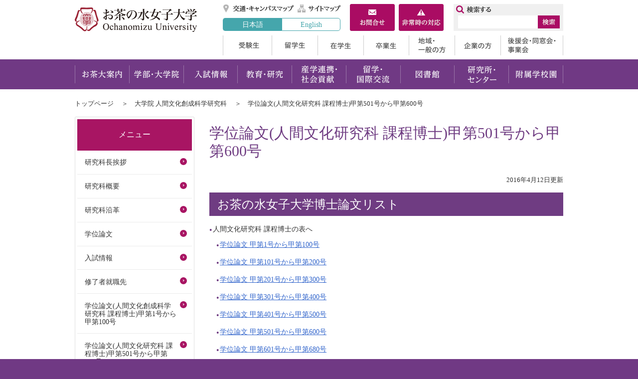

--- FILE ---
content_type: text/html
request_url: https://www.dc.ocha.ac.jp/about/gakui1-6.html
body_size: 52804
content:
<!doctype html>
<html lang="ja">
<head>
<meta http-equiv="X-UA-Compatible" content="IE=edge" />
<meta http-equiv="Content-Type" content="text/html; charset=UTF-8" />
<meta name="viewport" content="width=1100"/>
<title>学位論文(人間文化研究科 課程博士)甲第501号から甲第600号 | お茶の水女子大学</title>
<meta name="Keywords" content="お茶の水女子大学,お茶の水女子大学公式ホームページ," />
<meta name="Description" content="" />
<meta name="Author" content="お茶の水女子大学" />
<meta http-equiv="Content-Script-Type" content="text/javascript" />
<meta http-equiv="Content-Style-Type" content="text/css" />
<link rel="shortcut icon" href="/share/imgs/favicon.ico">

<link rel="stylesheet" type="text/css" href="/share/style/default.css?20220728" media="all"  />
<link rel="stylesheet" type="text/css" href="/share/style/layout.css?20220728" media="all"  />
<link rel="stylesheet" type="text/css" href="/share/style/print.css?20220728" media="print"  />

<script type="text/javascript" src="/share/scripts/jquery.js"></script>
<script type="text/javascript" src="/share/scripts/jquery.easing.1.3.js"></script>
<script type="text/javascript" src="/share/scripts/jquery.cookie.js"></script>
<script type="text/javascript" src="/share/scripts/common.js"></script>
<script type="text/javascript" id="uaswitchjs"></script>
<script type="text/javascript" src="/share/scripts/jquery.bxslider.js"></script>
<script type="text/javascript" src="/share/scripts/jquery.matchheight.js"></script>
<!-- Google tag (gtag.js) -->
<script async src="https://www.googletagmanager.com/gtag/js?id=G-SKH8MRRNC6"></script>
<script>
  window.dataLayer = window.dataLayer || [];
  function gtag(){dataLayer.push(arguments);}
  gtag('js', new Date());
  gtag('config', 'G-SKH8MRRNC6');
</script>
</head>
<body><!-- container -->
<div id="container" class="col2Page"><noscript>
  <p class="for_nojs">JavaScriptが無効なため一部の機能が動作しません。動作させるためにはJavaScriptを有効にしてください。またはブラウザの機能をご利用ください。</p>
  </noscript><!-- header -->
  <div id="header">
    <p id="head_point" class="for_voice"><a href="#speak_main">メインメニューをスキップして本文へ移動</a></p>
    <p id="header_logo"><a href="https://www.ocha.ac.jp/index.html"><img src="/share/imgs/hlogo.png" alt="お茶の水女子大学トップページ" /></a></p>
    <div id="header_content">
      <div id="header_utilities">
        <ul id="header_link">
          <li><a href="http://www.ocha.ac.jp/access/index.html" title="交通・キャンパスマップ">交通・キャンパスマップ</a></li>
          <li><a href="https://www.ocha.ac.jp/sitemap.html" title="サイトマップ">サイトマップ</a></li>
          <li><a href="https://www.ocha.ac.jp/about/contact.html" title="お問合せ">お問合せ</a></li>
          <li><a href="https://www.ocha.ac.jp/help/info_hijouji.html" title="非常時の対応">非常時の対応</a></li>
        </ul>
        <ul id="header_language_alternate">
          <li class="active"><a href="https://www.ocha.ac.jp/index.html">日本語</a></li>
          <li><a href="https://www.ocha.ac.jp/en/index.html">English</a></li>
        </ul>
      </div>
      <ul id="header_boxes">
        <li><a href="https://www.ocha.ac.jp/about/contact.html" title="お問合せ"><img src="/share/imgs/btn_box_contactus.png" alt="お問合せ" /></a></li>
        <li><a href="https://www.ocha.ac.jp/help/info_hijouji.html" title="非常時の対応"><img src="/share/imgs/btn_box_emergency.png" alt="非常時の対応" /></a></li>
      </ul>
      <ul id="header_boxes_sp">
        <li><a href="https://www.ao.ocha.ac.jp/application/howto/index.html" title="入試資料請求"><img src="/share/imgs/btn_box_request_sp.png" alt="入試資料請求" /></a></li>
        <li><a class="pcview" href="#" title="PCレイアウト"><img src="/share/imgs/btn_box_pcview_sp.png" alt="PCレイアウト" /></a></li>
      </ul>
<div id="header_search">
        <form class="search" name="search" method="get" action="https://www.ocha.ac.jp/search.html">
          <input type="text" size="16" class="header_searchbox" id="header_searchbox" name="q"/>
          <input type="image" class="header_searchbtn" id="header_searchbtn" alt="検索" src="/share/imgs/btn_search.png" />
          <input type="hidden" name="cx" value="005179355032878687222:kw2m9uzwncg" /> 
          <input type="hidden" name="cof" value="FORID:10" /> 
          <input type="hidden" name="ie" value="UTF-8" /> 
        </form>
       <script src="http://www.google.com/cse/brand?form=cse-search-box&amp;lang=ja" type="text/javascript"></script>
      </div>
            <ul id="header_target">
        <li><a href="https://www.ocha.ac.jp/ao/index.html">受験生</a></li>
        <li><a href="https://www.ocha.ac.jp/intl/index.html">留学生</a></li>
        <li><a href="https://www.ocha.ac.jp/campuslife/index.html">在学生</a></li>
        <li><a href="https://www.ocha.ac.jp/graduate/index.html">卒業生</a></li>
        <li><a href="https://www.ocha.ac.jp/general/index.html">地域・一般の方</a></li>
        <li><a href="https://www.ocha.ac.jp/company/index.html">企業の方</a></li>
        <li><a href="https://www.ocha.ac.jp/supporter/index.html">後援会・同窓会・事業会</a></li>
      </ul>
    </div>
  </div>   <div id="gNav">
    <p id="gNav_toggleswitch"><a href=""><span id="panel-btn"><span id="panel-btn-icon"></span></span></a></p>
    <ul>
      <li><a href="https://www.ocha.ac.jp/introduction/index.html">お茶大案内</a></li>
      <li><a href="https://www.ocha.ac.jp/education/index.html">学部・大学院</a></li>
      <li><a href="http://www.ao.ocha.ac.jp/index.html" target="_blank">入試情報</a></li>
      <li><a href="https://www.ocha.ac.jp/program/index.html">教育・研究</a></li>
      <li><a href="https://www.ocha.ac.jp/researchs/index.html">産学連携・社会貢献</a></li>
      <li><a href="https://www.ocha.ac.jp/kokusai/index.html">留学・国際交流</a></li>
      <li><a href="https://www.lib.ocha.ac.jp/" target="_blank">図書館</a></li>
      <li><a href="https://www.ocha.ac.jp/attached/index.html">研究所・センター</a></li>
      <li><a href="https://www.ocha.ac.jp/schools/index.html">附属学校園</a></li>
    </ul>
  </div><!-- contents -->
<div id="contents"><ul id="topicpath">
  <li><a href="https://www.ocha.ac.jp/index.html">トップページ</a></li>  <li><a href="/index.html">大学院 人間文化創成科学研究科</a></li>  <li>学位論文(人間文化研究科 課程博士)甲第501号から甲第600号</li></ul>
<p id="speak_main" class="for_voice">ページの本文です。</p>
<!-- contentMain -->
<div id="contentsMain">
<h1>学位論文(人間文化研究科 課程博士)甲第501号から甲第600号</h1>
<p class="date">2016年4月12日更新</p>
<h2>お茶の水女子大学博士論文リスト</h2>

<ul>
  <li>人間文化研究科 課程博士の表へ
    <ul>
      <li><a href="/about/gakui1-1.html">学位論文 甲第1号から甲第100号</a></li>
      <li><a href="/about/gakui1-2.html">学位論文 甲第101号から甲第200号</a></li>
      <li><a href="/about/gakui1-3.html">学位論文 甲第201号から甲第300号</a></li>
      <li><a href="/about/gakui1-4.html">学位論文 甲第301号から甲第400号</a></li>
      <li><a href="/about/gakui1-5.html">学位論文 甲第401号から甲第500号</a></li>
      <li><a href="#501">学位論文 甲第501号から甲第600号</a></li>
      <li><a href="/about/gakui1-7.html">学位論文 甲第601号から甲第680号</a><br />
        &nbsp;</li>
    </ul>
  </li>
  <li>人間文化創成科学研究科 課程博士の表へ
    <ul>
      <li><a href="/about/gakui2-1.html">学位論文 甲第1号から甲第100号</a></li>
      <li><a href="/about/gakui2-2.html">学位論文 甲第101号から甲第169号</a><br />
        &nbsp;</li>
    </ul>
  </li>
  <li>人間文化研究科 論文博士(乙第1～249号)の表へ
    <ul>
      <li><a href="/about/gakui3-1.html">学位論文 乙第1号から乙第100号</a></li>
      <li><a href="/about/gakui3-2.html">学位論文 乙第101号から乙第249号</a><br />
        &nbsp;</li>
    </ul>
  </li>
  <li>人間文化創成科学研究科 論文博士(乙第250号～)の表へ
    <ul>
      <li><a href="/about/gakui4.html">学位論文 乙第250号から360号</a><br />
        &nbsp;</li>
    </ul>
  </li>
  <li><a href="/about/gakui5.html">名誉博士の表へ</a></li>
</ul>

<p style="text-align: right">（補足）お断り<br />
氏名の漢字はウェブの機能の関係から全てを正しく表記出来ません。<br />
明らかに、類似漢字で表記しているものには緑色に着色しております。</p>

<table>
  <caption><a name="501"></a>人間文化研究科 甲第501号から甲第600号</caption>
  <tbody>
    <tr>
      <th style="white-space: nowrap;"></th>
      <th>授与年月日</th>
      <th style="white-space: nowrap;">種類</th>
      <th>氏名</th>
      <th>論文名</th>
      <th style="white-space: nowrap;">専攻</th>
    </tr>
    <tr>
      <td>甲第500号</td>
      <td>2007年（平成19年）3月23日</td>
      <td>博士(理学)</td>
      <td>ウシュル シェレングリ</td>
      <td>ショウジョウバエを用いた精子ミトコンドリア DNAの伝達の解析</td>
      <td>人間環境科学</td>
    </tr>
    <tr>
      <td>甲第501号</td>
      <td>2007年（平成19年）3月23日</td>
      <td>博士(学術)</td>
      <td>曽根 保子<br />
        そね やすこ</td>
      <td>アスコルビン酸の体内動態に関する基礎的研究</td>
      <td>人間環境科学</td>
    </tr>
    <tr>
      <td>甲第502号</td>
      <td>2007年（平成19年）3月23日</td>
      <td>博士(理学)</td>
      <td>竹川 寛子<br />
        たけかわ ひろこ</td>
      <td>主要膵臓消化酵素のトリプシン、リパーゼの糖結合性の発見とその意義</td>
      <td>人間環境科学</td>
    </tr>
    <tr>
      <td>甲第503号</td>
      <td>2007年（平成19年）3月23日</td>
      <td>博士(理学)</td>
      <td>髙野 千尋<br />
        たかの ちひろ</td>
      <td>Time-lapse 画像を利用した循環機能計測デバイス</td>
      <td>人間環境科学</td>
    </tr>
    <tr>
      <td>甲第504号</td>
      <td>2007年（平成19年）3月23日</td>
      <td>博士(理学)</td>
      <td>大月 純子<br />
        おおつき じゅんこ</td>
      <td>ヒトとマウス卵母細胞の減数分裂と受精</td>
      <td>人間環境科学</td>
    </tr>
    <tr>
      <td>甲第505号</td>
      <td>2007年（平成19年）3月23日</td>
      <td>博士(理学)</td>
      <td>中川 直子<br />
        なかがわ なおこ</td>
      <td>コンポスト型トイレを用いた分散型排水処理システムの衛生学的評価及び環境負荷評価</td>
      <td>人間環境科学</td>
    </tr>
    <tr>
      <td>甲第506号</td>
      <td>2007年（平成19年）3月23日</td>
      <td>博士(理学)</td>
      <td>谷 真理子<br />
        たにまりこ</td>
      <td>Sphingosine 1-Phosphate による血管内皮細胞への単球接着作用に関する研究</td>
      <td>人間環境科学</td>
    </tr>
    <tr>
      <td>甲第507号</td>
      <td>2007年（平成19年）3月23日</td>
      <td>博士(理学)</td>
      <td>表 文<br />
        おもて あや</td>
      <td>TeVスケール超対称シーソー模型の現象論的研究</td>
      <td>複合領域科学</td>
    </tr>
    <tr>
      <td>甲第508号</td>
      <td>2007年（平成19年）9月</td>
      <td>博士<br />
        (社会科学)</td>
      <td>西倉 実季<br />
        にしくら みき</td>
      <td>外見をめぐる問題経験の社会学的考察-顔にあざのある女性のライフストーリーから</td>
      <td></td>
    </tr>
    <tr>
      <td>甲第509号</td>
      <td>2007年（平成19年）9月</td>
      <td>博士<br />
        (人文科学)</td>
      <td>文 鍾蓮<br />
        ぶん しょうれん</td>
      <td>断り表現における日中対照研究</td>
      <td></td>
    </tr>
    <tr>
      <td>甲第510号</td>
      <td>2007年（平成19年）9月</td>
      <td>博士<br />
        (人文科学)</td>
      <td>峯 布由紀<br />
        みね ふゆき</td>
      <td>第二言語としての日本語の習得過程における言語処理の発達と言語形式の広がり</td>
      <td></td>
    </tr>
    <tr>
      <td>甲第511号</td>
      <td>2008年（平成20年）3月24日</td>
      <td>博士<br />
        (人文科学)</td>
      <td>山田(太田)啓子<br />
        やまだ けいこ</td>
      <td>メッカ・シャリーフ政権と紅海貿易 －中継港ジッダの興隆とマムルーク朝の対ヒジャーズ政策－</td>
      <td>比較社会文化学</td>
    </tr>
    <tr>
      <td>甲第512号</td>
      <td>2008年（平成20年）3月24日</td>
      <td>博士<br />
        (人文科学)</td>
      <td>朝倉三枝<br />
        あさくら みえ</td>
      <td>ソニア・ドローネーの服飾芸術 －1910-20年代ヨーロッパ前衛芸術とモードの交流</td>
      <td>比較社会文化学</td>
    </tr>
    <tr>
      <td>甲第513号</td>
      <td>2008年（平成20年）3月</td>
      <td>博士(学術)</td>
      <td>嶺崎寛子<br />
        みねさき ひろこ</td>
      <td>現代エジプト社会におけるジェンダーと法秩序 －女性によるファトワーの利用をめぐって－</td>
      <td>比較社会文化学</td>
    </tr>
    <tr>
      <td>甲第514号</td>
      <td>2008年（平成20年）3月24日</td>
      <td>博士<br />
        (人文科学)</td>
      <td>吉田文子<br />
        よしだ ふみこ</td>
      <td>中国古代民歌の表現形式について－歌詞に見られる修辞法や字句構成に着目して－</td>
      <td>比較社会文化学</td>
    </tr>
    <tr>
      <td>甲第515号</td>
      <td>2008年（平成20年）3月24日</td>
      <td>博士<br />
        (人文科学)</td>
      <td>佐藤(赤松)美和子<br />
        さとう みわこ</td>
      <td>戦後台湾における文学場形成と戒厳令解除後の文学</td>
      <td>比較社会文化学</td>
    </tr>
    <tr>
      <td>甲第516号</td>
      <td>2008年（平成20年）3月24日</td>
      <td>博士<br />
        (人文科学)</td>
      <td>永江貴子<br />
        ながえ たかこ</td>
      <td>要求表現における&ldquo;?&rdquo;と&ldquo;?&rdquo;の選択 ～中国大陸と台湾の比較から～</td>
      <td>比較社会文化学</td>
    </tr>
    <tr>
      <td>甲第517号</td>
      <td>2008年（平成20年）3月24日</td>
      <td>博士<br />
        (人文科学)</td>
      <td>山本麻衣子<br />
        やまもと まいこ</td>
      <td>アリストテレス『ニコマコス倫理学』における行為論</td>
      <td>比較社会文化学</td>
    </tr>
    <tr>
      <td>甲第518号</td>
      <td>2008年（平成20年）3月24日</td>
      <td>博士<br />
        (人文科学)</td>
      <td>李 尚珍<br />
        い さんじん</td>
      <td>浅川伯教・巧兄弟の朝鮮理解に関する研究 －植民統治期における兄弟の朝鮮伝統工芸研究を素材として－</td>
      <td>国際日本学</td>
    </tr>
    <tr>
      <td>甲第519号</td>
      <td>2008年（平成20年）3月24日</td>
      <td>博士<br />
        (人文科学)</td>
      <td>藤川玲満<br />
        ふじかわ れまん</td>
      <td>秋里籬島の研究－文学活動および名所図会の形成について－</td>
      <td>国際日本学</td>
    </tr>
    <tr>
      <td>甲第520号</td>
      <td>2008年（平成20年）3月24日</td>
      <td>博士<br />
        (人文科学)</td>
      <td>楊智景<br />
        よう ちけい</td>
      <td>日本領有期の台湾表象考察 －近代日本における植民地表象－</td>
      <td>国際日本学</td>
    </tr>
    <tr>
      <td>甲第521号</td>
      <td>2008年（平成20年）3月24日</td>
      <td>博士<br />
        (人文科学)</td>
      <td>倉田容子<br />
        くらた ようこ</td>
      <td>日本近現代文学における〈老女〉表象 －ジェンダー／エイジング批評の視座から－</td>
      <td>国際日本学</td>
    </tr>
    <tr>
      <td>甲第522号</td>
      <td>2008年（平成20年）3月24日</td>
      <td>博士<br />
        (人文科学)</td>
      <td>岩田夏穂<br />
        いわた なつほ</td>
      <td>接触場面の『自由会話』と『対話的問題提起学習の話し合い活動』における会話参加の様相 -会話参加上の課題解決力を育成する会話活動のデザインに向けて－</td>
      <td>国際日本学</td>
    </tr>
    <tr>
      <td>甲第523号</td>
      <td>2008年（平成20年）3月24日</td>
      <td>博士<br />
        (人文科学)</td>
      <td>田崎敦子<br />
        たさき あつこ</td>
      <td>接触場面における日本語－英語間のコードスイッチングに関する実証的研究 －理工系大学院の日本人学生と留学生のグループディスカッションの分析を通して－</td>
      <td>国際日本学</td>
    </tr>
    <tr>
      <td>甲第524号</td>
      <td>2008年（平成20年）3月24日</td>
      <td>博士<br />
        (人文科学)</td>
      <td>橋本ゆかり<br />
        はしもと ゆかり</td>
      <td>第二言語における幼児のスキーマ生成に基づく言語構造の構築 －第一言語習得との異同を探る－</td>
      <td>国際日本学</td>
    </tr>
    <tr>
      <td>甲第525号</td>
      <td>2008年（平成20年）3月24日</td>
      <td>博士<br />
        (人文科学)</td>
      <td>原田三千代<br />
        はらた みちよ</td>
      <td>「協働性」に着目した第二言語教室活動としてのピア・レスポンスの可能性 －活動プロセスの分析を中心に－</td>
      <td>国際日本学</td>
    </tr>
    <tr>
      <td>甲第526号</td>
      <td>2008年（平成20年）3月24日</td>
      <td>博士<br />
        (人文科学)</td>
      <td>梁 明玉<br />
        ヤン ミョンオク</td>
      <td>有料老人ホーム入居高齢者の社会関係と主観的幸福感に関する研究 －日本と韓国の比較－</td>
      <td>人間発達科学</td>
    </tr>
    <tr>
      <td>甲第527号</td>
      <td>2008年（平成20年）3月24日</td>
      <td>博士<br />
        (人文科学)</td>
      <td>大宮明子<br />
        おおみや あきこ</td>
      <td>子どもは論理的に考えられるか？－論理的思考の発達過程－</td>
      <td>人間発達科学</td>
    </tr>
    <tr>
      <td>甲第528号</td>
      <td>2008年（平成20年）3月24日</td>
      <td>博士<br />
        (社会科学)</td>
      <td>河田敦子<br />
        かわた あつこ</td>
      <td>近代日本地方教育行政制度の形成過程―教育制度と地方制度の構造的連関―</td>
      <td>人間発達科学</td>
    </tr>
    <tr>
      <td>甲第529号</td>
      <td>2008年（平成20年）3月24日</td>
      <td>博士<br />
        (人文科学)</td>
      <td>中島由佳<br />
        なかじま ゆか</td>
      <td>大学受験および就職活動におけるコントロール方略の働き―目標遂行に向けてのストレスへの対処として―</td>
      <td>人間発達科学</td>
    </tr>
    <tr>
      <td>甲第530号</td>
      <td>2008年（平成20年）3月24日</td>
      <td>博士<br />
        (社会科学)</td>
      <td>松浦素子<br />
        まつうら もとこ</td>
      <td>子育て期の女性のキャリア選択と心理的適応の関連についての研究</td>
      <td>人間発達科学</td>
    </tr>
    <tr>
      <td>甲第531号</td>
      <td>2008年（平成20年）3月24日</td>
      <td>博士<br />
        (人文科学)</td>
      <td>河東(荒牧)美佐子<br />
        かとう みさこ</td>
      <td>幼児を持つ母親はどのような育児感情を抱くか －その構成概念と規定要因の検討－</td>
      <td>人間発達科学</td>
    </tr>
    <tr>
      <td>甲第532号</td>
      <td>2008年（平成20年）3月24日</td>
      <td>博士<br />
        (社会科学)</td>
      <td>菊池いづみ<br />
        きくち いづみ</td>
      <td>高齢者介護政策の転換と家族介護への現金支払い ―地方自治体の意向分析を通して―</td>
      <td>人間発達科学</td>
    </tr>
    <tr>
      <td>甲第533号</td>
      <td>2008年（平成20年）3月24日</td>
      <td>博士<br />
        (社会科学)</td>
      <td>李 秀眞<br />
        い すうじん</td>
      <td>韓国における夫妻間ジェンダー不平等 －経済的資源配分と生活満足感－</td>
      <td>人間発達科学</td>
    </tr>
    <tr>
      <td>甲第534号</td>
      <td>2008年（平成20年）3月24日</td>
      <td>博士(学術)</td>
      <td>畑 恵<br />
        はた けい</td>
      <td>日本の科学技術政策における戦略的資源配分システム構築に向けた検証と考察 －「科学技術基本計画」を主たる研究対象として－</td>
      <td>人間環境科学</td>
    </tr>
    <tr>
      <td>甲第535号</td>
      <td>2008年（平成20年）3月24日</td>
      <td>博士(理学)</td>
      <td>赤堀有美<br />
        あかほり ゆみ</td>
      <td>内分泌かく乱作用検出における in vitro 及び in silico 法の有効性の検証</td>
      <td>人間環境科学</td>
    </tr>
    <tr>
      <td>甲第536号</td>
      <td>2008年（平成20年）3月24日</td>
      <td>博士(理学</td>
      <td>伊藤友実<br />
        いとう ともみ</td>
      <td>ヒト間葉系幹細胞の増殖能及び分化能に関する研究</td>
      <td>人間環境科学</td>
    </tr>
    <tr>
      <td>甲第537号</td>
      <td>2008年（平成20年）3月24日</td>
      <td>博士<br />
        (生活科学)</td>
      <td>川﨑友美<br />
        かわさき ともみ</td>
      <td>鶏卵のサルモネラ菌殺菌技術開発に関する研究</td>
      <td>人間環境科学</td>
    </tr>
    <tr>
      <td>甲第538号</td>
      <td>2008年（平成20年）3月24日</td>
      <td>博士(理学)</td>
      <td>佐野琴音<br />
        さの ことね</td>
      <td>肝再生におけるビトロネクチンの糖鎖構造変化と組織再生調節</td>
      <td>人間環境科学</td>
    </tr>
    <tr>
      <td>甲第539号</td>
      <td>2008年（平成20年）3月24日</td>
      <td>博士<br />
        (生活科学)</td>
      <td>DIAZ MARTINEZ, DEISY CATALINA<br />
        ディアス マルチネス デェイシー カタリナ</td>
      <td>建材からの化学物質放散に関する研究</td>
      <td>人間環境科学</td>
    </tr>
    <tr>
      <td>甲第540号</td>
      <td>2008年（平成20年）3月24日</td>
      <td>博士(理学</td>
      <td>廣戸裕子<br />
        ひろと ゆうこ</td>
      <td>紫外線照射装置の消毒効率測定のための新たな線量計の開発</td>
      <td>人間環境科学</td>
    </tr>
    <tr>
      <td>甲第541号</td>
      <td>2008年（平成20年）3月24日</td>
      <td>博士(理学)</td>
      <td>由田和津子<br />
        よしだ かづこ</td>
      <td>Studies on transcriptional regulators involved in flavonoid biosynthesis in legumes (マメ科植物のフラボノイド合成を制御する転写因子群の解析)</td>
      <td>人間環境科学</td>
    </tr>
    <tr>
      <td>甲第542号</td>
      <td>2008年（平成20年）3月24日</td>
      <td>博士(理学)</td>
      <td>王 麗雲<br />
        おう れいうん</td>
      <td>Expression, Purification and Characterization of Yeast Protein Disulfide Isomerase Produced by Silkworm, Bombyx mori, Pupae, Atropa belladonna, and Aspergillus oryzae (カイコ蛹発現系、薬用植物ベラドンナ発現系、コウジカビ発現系による酵母プロテインジスルフィドイソメラーゼの生産)</td>
      <td>人間環境科学</td>
    </tr>
    <tr>
      <td>甲第543号</td>
      <td>2008年（平成20年）3月24日</td>
      <td>博士(理学)</td>
      <td>赤染陽子<br />
        あかぞめ ようこ</td>
      <td>Physiological Functions of Polyphenols Derived from Apples -Fat Metabolism- (リンゴ由来ポリフェノールの脂質代謝を中心とする 生理機能とその安全性に関する研究)</td>
      <td>人間環境科学</td>
    </tr>
    <tr>
      <td>甲第544号</td>
      <td>2008年（平成20年）3月24日</td>
      <td>博士(学術)</td>
      <td>中村澄子<br />
        なかむら すみこ</td>
      <td>ＰＣＲ法による米および米加工品の品種判別および食味評価技術の開発</td>
      <td>人間環境科学</td>
    </tr>
    <tr>
      <td>甲第545号</td>
      <td>2008年（平成20年）3月24日</td>
      <td>博士<br />
        (人文科学)</td>
      <td>大浦瑞代<br />
        おおうら みずよ</td>
      <td>災害絵図の表現と特質－天明浅間山噴火災害絵図の事例から－</td>
      <td>複合領域科学</td>
    </tr>
    <tr>
      <td>甲第546号</td>
      <td>2008年（平成20年）3月24日</td>
      <td>博士(理学)</td>
      <td>川畑芳美<br />
        かわはた よしみ</td>
      <td>水素結合型強誘電体 KDP/DKDP 混晶系の水素(重水素)モードとPO4四面体モード －ラマン散乱による研究－</td>
      <td>複合領域科学</td>
    </tr>
    <tr>
      <td>甲第547号</td>
      <td>2008年（平成20年）3月24日</td>
      <td>博士(理学)</td>
      <td>新堀真希<br />
        にいほり まき</td>
      <td>Closed Life Support Ecological Systems for Fish Experiments in Space (魚類を用いた宇宙実験に向けた閉鎖生態系生命維持システム)</td>
      <td>複合領域科学</td>
    </tr>
    <tr>
      <td>甲第548号</td>
      <td>2008年（平成20年）3月24日</td>
      <td>博士(理学)</td>
      <td>石野千恵子<br />
        いしの ちえ</td>
      <td>テクスチャー表面における濡れ転移</td>
      <td>複合領域科学</td>
    </tr>
    <tr>
      <td>甲第549号</td>
      <td>2008年（平成20年）3月24日</td>
      <td>博士(理学)</td>
      <td>神坂紀久子 かみさか きくこ</td>
      <td>Evaluation of Security and Scalability for IP Network Storage (セキュリティとスケーラビリティを考慮したIPネットワークストレージの性能評価)</td>
      <td>複合領域科学</td>
    </tr>
    <tr>
      <td>甲第550号</td>
      <td>2008年（平成20年）3月24日</td>
      <td>博士(理学)</td>
      <td>川添史子 かわぞえ ふみこ</td>
      <td>Experimental Demonstration of a Control Scheme for a Tuned RSE Interferometer for Next-generation Gravitational-wave Detectors (次世代型重力波検出器のための帯域可変型干渉計の制御法の実験)</td>
      <td>複合領域科学</td>
    </tr>
    <tr>
      <td>甲第551号</td>
      <td>2008年（平成20年）3月24日</td>
      <td>博士(理学)</td>
      <td>阪田紫帆里 さかた しほり</td>
      <td>重力波検出器におけるポンデロモーティブスクイージングを利用した輻射圧雑音除去の研究</td>
      <td>複合領域科学</td>
    </tr>
    <tr>
      <td>甲第552号</td>
      <td>2008年（平成20年）3月24日</td>
      <td>博士(理学)</td>
      <td>佐藤菜緒<br />
        さとう なお</td>
      <td>液晶相転移における揺らぎの効果と不均質表面上の液晶薄膜の相転移</td>
      <td>複合領域科学</td>
    </tr>
    <tr>
      <td>甲第553号</td>
      <td>2008年（平成20年）3月24日</td>
      <td>博士(理学)</td>
      <td>澤井里枝<br />
        さわい さとえ</td>
      <td>Responses of Paramecium to Gravity -Cellular responses under clinorotation and measuring membrane potential by a non-invasive photometric method- (ゾウリムシの重力応答の解明に向けて －Clinorotation下での細胞応答と光学的方法を用いた膜電位測定－)</td>
      <td>複合領域科学</td>
    </tr>
    <tr>
      <td>甲第554号</td>
      <td>2008年（平成20年）3月24日</td>
      <td>博士(理学)</td>
      <td>照沼幸子<br />
        てるぬま さちこ</td>
      <td>ストリング理論を用いたハドロン物理の解析</td>
      <td>合領域科学</td>
    </tr>
    <tr>
      <td>甲第555号</td>
      <td>2008年（平成20年）9月30日</td>
      <td>博士(社会科学</td>
      <td>穴田(宝月)理恵<br />
        あなだ りえ</td>
      <td>近代日本における「衛生」の展開と受容についての社会学的研究 ―大正から昭和初期の子どもの健康管理をめぐる学校、家庭、医療専門職―</td>
      <td>比較社会文化学</td>
    </tr>
    <tr>
      <td>甲第556号</td>
      <td>2008年（平成20年）9月30日</td>
      <td>博士<br />
        (社会科学)</td>
      <td>栗本 京子<br />
        くりもと きょうこ</td>
      <td>「景観を守る」ということ －戦後日本の景観と公共性</td>
      <td>比較社会文化学</td>
    </tr>
    <tr>
      <td>甲第557号</td>
      <td>2008年（平成20年）9月30日</td>
      <td>博士<br />
        (人文科学)</td>
      <td>安本真弓(姚 潔)<br />
        やすもと まゆみ</td>
      <td>現代中国語における可能補語の意味分析 －生成条件及び助動詞形式との差異をめぐって</td>
      <td>比較社会文化学</td>
    </tr>
    <tr>
      <td>甲第558号</td>
      <td>2008年（平成20年）9月30日</td>
      <td>博士(学術</td>
      <td>清水 恵美子<br />
        しみず えみこ</td>
      <td>岡倉覚三の思想とボストンにおける活動－ボストン美術館経営と『白狐』執筆を中心に－</td>
      <td>比較社会文化学</td>
    </tr>
    <tr>
      <td>甲第559号</td>
      <td>2008年（平成20年）9月30日</td>
      <td>博士<br />
        (人文科学)</td>
      <td>小林(川島)亜紀子<br />
        こばやし あきこ</td>
      <td>子育て期の夫婦間葛藤の実態と子どもの精神的健康との関連</td>
      <td>人間発達科学</td>
    </tr>
    <tr>
      <td>甲第560号</td>
      <td>2008年（平成20年）9月30日</td>
      <td>博士(学術)</td>
      <td>李 敏<br />
        リ ビン</td>
      <td>中国の大卒者就職問題に関する実証研究 －上海市を事例として－</td>
      <td>人間発達科学</td>
    </tr>
    <tr>
      <td>甲第561号</td>
      <td>2008年（平成20年）9月30日</td>
      <td>博士(学術)</td>
      <td>南 貴子<br />
        みなみ たかこ</td>
      <td>提供精子による人工授精と家族 －ドナーの匿名性廃止の法制度化がもたらすもの－</td>
      <td>人間発達科学</td>
    </tr>
    <tr>
      <td>甲第562号</td>
      <td>2008年（平成20年）9月30日</td>
      <td>博士(理学)</td>
      <td>薄井 加奈<br />
        うすい かな</td>
      <td>イトマキヒトデ卵母細胞の放卵前後における細胞周期制御機構</td>
      <td>人間環境科学</td>
    </tr>
    <tr>
      <td>甲第563号</td>
      <td>2008年（平成20年）9月30日</td>
      <td>博士<br />
        (生活科学)</td>
      <td>馬橋 由佳<br />
        まばし ゆか</td>
      <td>炊飯過程における米内在性酵素の米飯食味への関与</td>
      <td>人間環境科学</td>
    </tr>
    <tr>
      <td>甲第564号</td>
      <td>2008年（平成20年）9月30日</td>
      <td>博士(理学)</td>
      <td>鈴木 桜子<br />
        すずき さくらこ</td>
      <td>Some Limit Theorems by Point Process Approaches (点過程の方法による極限定理の研究)</td>
      <td>複合領域科学</td>
    </tr>
    <tr>
      <td>甲第565号</td>
      <td>2009年（平成21年）3月23日</td>
      <td>博士<br />
        (人文科学)</td>
      <td>長井尚子<br />
        ながい なおこ</td>
      <td>瑟の楽器学 －失われた古代中国楽器の文化象徴的役割</td>
      <td>比較社会文化学科学</td>
    </tr>
    <tr>
      <td>甲第566号</td>
      <td>2009年（平成21年）3月23日</td>
      <td>博士(学術)</td>
      <td>福本まあや<br />
        ふくもと まあや</td>
      <td>コンタクト・インプロヴィゼーションにおける即興の考え方</td>
      <td>比較社会文化学科学</td>
    </tr>
    <tr>
      <td>甲第567号</td>
      <td>2009年（平成21年）3月23日</td>
      <td>博士<br />
        (人文科学)</td>
      <td>吉田(遠藤)千晶<br />
        よしだ ちあき</td>
      <td>カント哲学における〈可想的なもの〉の研究</td>
      <td>比較社会文化学科学</td>
    </tr>
    <tr>
      <td>甲第568号</td>
      <td>2009年（平成21年）3月23日</td>
      <td>博士<br />
        (人文科学)</td>
      <td>李 瑩<br />
        リ イン</td>
      <td>「打工文学」と「新都市文学」－80年代以降の広東省における文学創作現象－</td>
      <td>比較社会文化学科学</td>
    </tr>
    <tr>
      <td>甲第569号</td>
      <td>2009年（平成21年）3月23日</td>
      <td>博士<br />
        (人文科学)</td>
      <td>杉原由美<br />
        すぎはら ゆみ</td>
      <td>相互学習型活動における日本語非母語話者と母語話者の共生化の過程 －教育現場のエスノメソドロジー的会話分析から</td>
      <td>国際日本学</td>
    </tr>
    <tr>
      <td>甲第570号</td>
      <td>2009年（平成21年）3月23日</td>
      <td>博士<br />
        (人文科学)</td>
      <td>鈴木壽子<br />
        すずき かずこ</td>
      <td>幕末譜代藩の政治行動</td>
      <td>国際日本学</td>
    </tr>
    <tr>
      <td>甲第571号</td>
      <td>2009年（平成21年）3月23日</td>
      <td>博士<br />
        (人文科学)</td>
      <td>楊 虹<br />
        ヤン ホン</td>
      <td>中日接触場面における話題転換の研究</td>
      <td>国際日本学</td>
    </tr>
    <tr>
      <td>甲第572号</td>
      <td>2009年（平成21年）3月23日</td>
      <td>博士<br />
        (社会科学)</td>
      <td>越智方美<br />
        おち まさみ</td>
      <td>フィリピン人移住家事労働者の〈帰還〉をめぐる政治 －移住者・家族・ＮＧＯ・国家－</td>
      <td>人間発達科学</td>
    </tr>
    <tr>
      <td>甲第573号</td>
      <td>2009年（平成21年）3月23日</td>
      <td>博士<br />
        (社会科学)</td>
      <td>蟹江教子<br />
        かにえ のりこ</td>
      <td>未就学児を持つ夫婦の就業、家事・育児負担が心身の健康に与える影響</td>
      <td>人間発達科学</td>
    </tr>
    <tr>
      <td>甲第574号</td>
      <td>2009年（平成21年）3月23日</td>
      <td>博士<br />
        (人文科学)</td>
      <td>瀬戸(細野)美幸<br />
        せと みゆき</td>
      <td>子どもの類推能力の発達 －知覚的類似性から関係類似性への移行－</td>
      <td>人間発達科学</td>
    </tr>
    <tr>
      <td>甲第575号</td>
      <td>2009年（平成21年）3月23日</td>
      <td>博士<br />
        (社会科学)</td>
      <td>辺 静<br />
        ヘン セイ</td>
      <td>中国の歴史変動と「共和国同齢人」のライフコース －文化大革命期の子どもたち－</td>
      <td>人間発達科学</td>
    </tr>
    <tr>
      <td>甲第576号</td>
      <td>2009年（平成21年）3月23日</td>
      <td>博士<br />
        (人文科学)</td>
      <td>赤坂瑠以<br />
        あかさか るい</td>
      <td>携帯電話の使用が対人関係に及ぼす影響 －小学生から大学生を対象に－</td>
      <td>人間発達科学</td>
    </tr>
    <tr>
      <td>甲第577号</td>
      <td>2009年（平成21年）3月23日</td>
      <td>博士<br />
        (社会科学)</td>
      <td>関村(木村)オリエ<br />
        せきむら おりえ</td>
      <td>ジェンダーの視点からみた都市郊外空間の変容と地域への住民参加</td>
      <td>ジェンダー学際研究</td>
    </tr>
    <tr>
      <td>甲第578号</td>
      <td>2009年（平成21年）3月23日</td>
      <td>博士(理学)</td>
      <td>前田(高橋)育子<br />
        まえだ いくこ</td>
      <td>Analysis for Changes of Molecular Conditions in Food Using NMR Relaxation Times(ＮＭＲ緩和時間を用いる食品状態変化の解析)</td>
      <td>人間環境科学</td>
    </tr>
    <tr>
      <td>甲第579号</td>
      <td>2009年（平成21年）3月23日</td>
      <td>博士(理学)</td>
      <td>三浦(大藤)昌子<br />
        みうら しょうこ</td>
      <td>Bone Health Status and Related Factors in Urban Women Living on Low-incomes in Davao, Philippines(フィリピン国ダボアの都市低所得層女性における骨の健康状態と関連因子について)</td>
      <td>人間環境科学</td>
    </tr>
    <tr>
      <td>甲第580号</td>
      <td>2009年（平成21年）3月23日</td>
      <td>博士(理学)</td>
      <td>山上あゆみ<br />
        やまがみ あゆみ</td>
      <td>Chemical Genetics Research for Brassinosteroid Signaling Factor BIL4(ブラシノステロイド情報伝達因子ＢＩＬ4に関する化学遺伝学的研究)</td>
      <td>人間環境科学</td>
    </tr>
    <tr>
      <td>甲第581号</td>
      <td>2009年（平成21年）3月23日</td>
      <td>博士(学術)</td>
      <td>石脇亜紗子<br />
        いしわき あさこ</td>
      <td>栄養素摂取量のハイリスク者を推定する方法に関する統計学的検討： &ldquo;特に日間変動の影響とその対策について&rdquo;</td>
      <td>人間環境科学</td>
    </tr>
    <tr>
      <td>甲第582号</td>
      <td>2009年（平成21年）3月23日</td>
      <td>博士<br />
        (生活科学)</td>
      <td>柴田(平林)優子<br />
        しばた ゆうこ</td>
      <td>衣服のバリアフリー設計のための基礎研究 －高齢者の着装と着脱の観点から－</td>
      <td>人間環境科学</td>
    </tr>
    <tr>
      <td>甲第583号</td>
      <td>2009年（平成21年）3月23日</td>
      <td>博士(学術)</td>
      <td>山本佳世乃<br />
        やまもと かよの</td>
      <td>遺伝カウンセリング学の構築に関する一考察 －遺伝カウンセリングの意義と語りの構造分析による新しい研究方法論－</td>
      <td>人間環境科学</td>
    </tr>
    <tr>
      <td>甲第584号</td>
      <td>2009年（平成21年）3月23日</td>
      <td>博士(学術)</td>
      <td>WAKITA ASANO ANDREA<br />
        ﾜキタ アサノ アンドレア</td>
      <td>Dietary Quality and Health-Related Behaviors Associated with Vegetable Intake among Japanese Adults(日本人成人の食事の質および生活習慣と野菜摂取量の関連)</td>
      <td>人間環境科学</td>
    </tr>
    <tr>
      <td>甲第585号</td>
      <td>2009年（平成21年）3月23日</td>
      <td>博士(理学)</td>
      <td>殷玉玲<br />
        イン ギョクレイ</td>
      <td>Studies on the Biosynthetic Pathways of Pyridine Nucleotides and Nicotinic Acid Conjugates in Cultured Plant Cells(植物培養細胞におけるピリジンヌクレオチド生合成経路とニコチン酸抱合体に関する研究)</td>
      <td>人間環境科学</td>
    </tr>
    <tr>
      <td>甲第586号</td>
      <td>2009年（平成21年）3月23日</td>
      <td>博士(理学)</td>
      <td>CUNG THI TO QUYNH<br />
        クン ティ トゥ クイン</td>
      <td>SStudies on the Characteristic Aroma and Enzyme Activities Related to the Odor Formation in Cilantro Mimics Herbs(コリアンダー類ハーブの香気特性と香気形成に関与する酵素活性に関する研究)</td>
      <td>人間環境科学</td>
    </tr>
    <tr>
      <td>甲第587号</td>
      <td>2009年（平成21年）3月23日</td>
      <td>博士(理学)</td>
      <td>金枝直子<br />
        かなえだ なおこ</td>
      <td>溶媒中の結び目高分子のダイナミクス</td>
      <td>複合領域科学</td>
    </tr>
    <tr>
      <td>甲第588号</td>
      <td>2009年（平成21年）3月23日</td>
      <td>博士(理学)</td>
      <td>西川史恵<br />
        にしかわ しえ</td>
      <td>Generalized Critical Exponent of Blowup for Semilinear Heat Equations(半線形方程式の爆発の一般化臨界指数)</td>
      <td>複合領域科学</td>
    </tr>
    <tr>
      <td>甲第589号</td>
      <td>2009年（平成21年）3月23日</td>
      <td>博士(理学)</td>
      <td>平山尚美<br />
        ひらやま なおみ</td>
      <td>環状排除体積鎖の絡み合い確率と高分子ネットワークのトポロジー的弾性論</td>
      <td>複合領域科学</td>
    </tr>
    <tr>
      <td>甲第590号</td>
      <td>2009年（平成21年）3月23日</td>
      <td>博士(理学)</td>
      <td>松尾まり<br />
        まつお まり</td>
      <td>Quantum Nernst Effect in Bismuth(ビスマスにおける量子ネルンスト効果)</td>
      <td>複合領域科学</td>
    </tr>
    <tr>
      <td>甲第591号</td>
      <td>2009年（平成21年）3月23日</td>
      <td>博士(理学)</td>
      <td>青柳裕子<br />
        あおやなぎ ゆうこ</td>
      <td>ネットワーク構造体の弾性と破壊におけるスケーリング法則： 数値計算によるアプローチ</td>
      <td>複合領域科学</td>
    </tr>
    <tr>
      <td>甲第592号</td>
      <td>2009年（平成21年）3月23日</td>
      <td>博士(理学)</td>
      <td>伊藤(荒川)真知子<br />
        いとう まちこ</td>
      <td>The Effects of the Ligand Field Strength and the Steric Crowding on the Structures and Properties of Transition Metal Complexes: Nickel (II) and Copper (II) Mixed Ligand Complexes(遷移金属錯体の構造、物性に対する配置子の立体的特徴と配置子場強度の影響：ニッケル(II)、銅(II)混合配置子錯体について)</td>
      <td>複合領域科学</td>
    </tr>
    <tr>
      <td>甲第593号</td>
      <td>2009年（平成21年）3月23日</td>
      <td>博士(理学)</td>
      <td>栢沼愛<br />
        かやぬま めぐみ</td>
      <td>電子移動反応及び電子励起状態に関する高精度量子化学計算</td>
      <td>複合領域科学</td>
    </tr>
    <tr>
      <td>甲第594号</td>
      <td>2009年（平成21年）3月23日</td>
      <td>博士(理学)</td>
      <td>苔山圭以子<br />
        こけやま けいこ</td>
      <td>Development of Displacement- and Frequency-Noise-Free Interferometer for Gravitational Wave Detection(変異雑音・周波数雑音フリー 重力波検出器の開発)</td>
      <td>複合領域科学</td>
    </tr>
    <tr>
      <td>甲第595号</td>
      <td>2009年（平成21年）3月23日</td>
      <td>博士(理学)</td>
      <td>土田敦子<br />
        つちだ のりこ</td>
      <td>ホスフェニウムを配位子とする遷移金属錯体の構造と異性化経路に関する量子化学的研究</td>
      <td>複合領域科学</td>
    </tr>
    <tr>
      <td>甲第596号</td>
      <td>2009年（平成21年）3月23日</td>
      <td>博士(理学)</td>
      <td>長濵里奈<br />
        ながはま りな</td>
      <td>On the Structure of Solution Set for Reconstruction in Two Projection Tomography(2方向投影トモグラフィの再構成解集合の構造について)</td>
      <td>複合領域科学</td>
    </tr>
    <tr>
      <td>甲第597号</td>
      <td>2009年（平成21年）9月30日</td>
      <td>博士<br />
        (人文科学)</td>
      <td>山本綾<br />
        やまもと あや</td>
      <td>日本人英語学習者の談話標識の習得に関する実証的研究－談話の分析から見た海外語学研修の効果－</td>
      <td>比較社会文化学</td>
    </tr>
    <tr>
      <td>甲第598号</td>
      <td>2009年（平成21年）9月30日</td>
      <td>博士<br />
        (人文科学)</td>
      <td>柴田惠美<br />
        しばた えみ</td>
      <td>ラ・ロシュフーコー 絶対王政を生きた反逆精神</td>
      <td>比較社会文化学</td>
    </tr>
    <tr>
      <td>甲第599号</td>
      <td>2009年（平成21年）9月30日</td>
      <td>博士<br />
        (人文科学)</td>
      <td>陳毓敏<br />
        チン ユミン</td>
      <td>中国語母語の日本語学習者における漢字語の習得研究</td>
      <td>国際日本学</td>
    </tr>
    <tr>
      <td>甲第600号</td>
      <td>2009年（平成21年）9月30日</td>
      <td>博士<br />
        (人文科学)</td>
      <td>尹喜貞<br />
        ユン ヒジョン</td>
      <td>日本語学習者の授受動詞の習得に関する研究－学習環境と母語の影響について－</td>
      <td>
        <p>国際日本学</p>
      </td>
    </tr>
  </tbody>
</table>

<p style="text-align: right"></p>  <div id="fb-root"></div>
<script>
	(function(d, s, id) {
	var js, fjs = d.getElementsByTagName(s)[0];
	if (d.getElementById(id)) return;
		js = d.createElement(s); js.id = id;
		js.src = "//connect.facebook.net/ja_JP/sdk.js#xfbml=1&version=v2.0";
		fjs.parentNode.insertBefore(js, fjs);
	}(document, 'script', 'facebook-jssdk'));
</script> 

<script src="https://apis.google.com/js/platform.js" async defer>
{lang: 'ja'}
</script>

<ul class="snsShare">
	<li>
		<a href="https://twitter.com/share" class="twitter-share-button">Tweet</a>
		<script>!function(d,s,id){var js,fjs=d.getElementsByTagName(s)[0],p=/^http:/.test(d.location)?'http':'https';if(!d.getElementById(id)){js=d.createElement(s);js.id=id;js.src=p+'://platform.twitter.com/widgets.js';fjs.parentNode.insertBefore(js,fjs);}}(document, 'script', 'twitter-wjs');</script>
	</li>
	<li>
		<div class="fb-like" data-layout="button_count" data-action="like" data-show-faces="true" data-share="false">&nbsp;</div>
	</li>
	<li>
		<a href="http://b.hatena.ne.jp/entry/" class="hatena-bookmark-button" data-hatena-bookmark-title="ホーム" data-hatena-bookmark-layout="standard-balloon" data-hatena-bookmark-lang="ja" title="このエントリーをはてなブックマークに追加"><img src="https://b.st-hatena.com/images/entry-button/button-only@2x.png" alt="このエントリーをはてなブックマークに追加" width="20" height="20" style="border: none;" id="dnn_ctr1083_ViewSocialButton_linkHatena_img" /></a><script type="text/javascript" src="https://b.st-hatena.com/js/bookmark_button.js" charset="utf-8" async="async"></script>
	</li>
	<li>
		<div class="g-plusone" data-size="medium" data-href="http://test.base9.infocms.jp/tabid/36/language/ja-JP/Default.aspx"></div>
	</li>
</ul>
</div>
<!-- contentSub -->
<div id="contentsSub">
<div id="sNav">
<ul>
    <li id="sNav_toggleswitch" class="parentLink"><div><div id="panel-btn2"><div id="panel-btn-icon2"> </div></div>メニュー</div>
<ul>  <li><a href="/about/greeting.html">研究科長挨拶</a></li>
  <li><a href="/about/about.html">研究科概要</a></li>
  <li><a href="/about/history.html">研究科沿革</a></li>
  <li><a href="/about/gakui1-1.html">学位論文</a></li>
  <li><a href="/about/e_examination.html">入試情報</a></li>
  <li><a href="/about/accession.html">修了者就職先</a></li>
  <li><a href="/about/gakui2-1.html">学位論文(人間文化創成科学研究科 課程博士)甲第1号から甲第100号</a></li>
  <li><a href="/about/gakui1-6.html">学位論文(人間文化研究科 課程博士)甲第501号から甲第600号</a></li>
  <li><a href="https://www.ao.ocha.ac.jp/information/d-kyouin/master_exam.html">指導教員の紹介について（博士後期課程）</a></li>
  <li><a href="https://www.ocha.ac.jp/introduction/publication/d004147.html">学部・大学院の設置に関する情報</a></li>
  <li><a href="/en/index.html">English</a></li>
</ul>
 </li>
</ul>
</div>
      <!-- sns -->
      <ul id="sns">
        <li><a href="https://www.instagram.com/ochanomizu_univ/" target="_blank"><img alt="instagram" src="/share/imgs/ico_sns_instagram.png" /></a></li>
        <li><a href="https://www.youtube.com/@ochanomizuuniversity" target="_blank"><img alt="youtube" src="/share/imgs/ico_sns_youtube.png" /></a></li>
        <li><a href="https://www.facebook.com/ochadai/" target="_blank"><img alt="facebook" src="/share/imgs/ico_sns_facebook.png" /></a></li>
      </ul>
</div>
</div>
<div id="footer_top">
  <!-- sns_sp -->
  <ul id="sns_sp">
    <li><a target="_blank" href="https://www.facebook.com/ochadai/"><img alt="facebook" src="/share/imgs/ico_sns_facebook.png" /></a></li>
    <li><a target="_blank" href="https://twitter.com/OchadaiNews/"><img alt="twitter" src="/share/imgs/ico_sns_twitter.png" /></a></li>
  </ul>
  <!-- pagetop -->
  <div id="pagetop">
    <p><a href="#header"><img alt="ページトップへ戻る" src="/share/imgs/btn_pagetop.png" /></a></p>
  </div>
</div>

<!-- footer -->
<div id="footer">
  <div id="footer_link">
        <ul>
      <li><a href="https://www.ocha.ac.jp/limited/introduction_d/fil/Security_Policy.pdf" target="_blank">情報セキュリティポリシー</a></li>
      <li><a href="https://www.ocha.ac.jp/save_energy/index.html" >電力使用状況</a></li>
      <li><a href="https://www.ocha.ac.jp/help/oncampus.html" >教職員メニュー</a></li>
      <li><a href="https://www.ocha.ac.jp/help/about.html" >このサイトについて</a></li>
      <li><a href="https://www.ocha.ac.jp/help/sns.html" >ソーシャルメディアポリシー</a></li>
      <li><a href="https://www.ocha.ac.jp/about/individual.html" >個人情報について</a></li>
      <li><a href="https://www.ocha.ac.jp/help/privacy.html" >プライバシーポリシー</a></li>
      <li><a href="https://www.ocha.ac.jp/access/index.html" >アクセスマップ</a></li>
      <li><a href="https://www.ocha.ac.jp/sitemap.html" >サイトマップ</a></li>
      <li><a href="https://www.ocha.ac.jp/about/contact.html" >お問い合わせ</a></li>
    </ul>

  </div>

  <div id="footer_contents">
    <address>
      国立大学法人お茶の水女子大学<br />
      〒112-8610 東京都文京区大塚2-1-1<br />
            責任者：<br />
      E-mail：<a href="&#109;&#97;&#105;&#108;&#116;&#111;&#58;&#108;&#105;&#98;&#45;&#104;&#112;&#64;&#99;&#99;&#46;&#111;&#99;&#104;&#97;&#46;&#97;&#99;&#46;&#106;&#112;">&#108;&#105;&#98;&#45;&#104;&#112;&#64;&#99;&#99;&#46;&#111;&#99;&#104;&#97;&#46;&#97;&#99;&#46;&#106;&#112;</a>
    </address>
    <p id="footer_logo"><a href="https://www.ocha.ac.jp/index.html"><img src="/share/imgs/flogo.png" alt="お茶の水女子大学トップページ" /></a></p>
      <ul id="footer_agent">
        <li><span id="pc" title="PC表示">PC表示</span></li>
        <li><span id="sp" title="スマホ表示">スマホ表示</span></li>
      </ul>
      <p id="copyright">Copyright &copy; OCHANOMIZU UNIVERSITY. All rights reserved.</p>
  </div>
</div>
<img src="/cgi-bin/view/pageview.cgi?PAGE_KIND_CD=3&amp;PAGE_NO=1011&amp;OUTPUT_FG=1" style="display:none;" alt="" width="1" height="1" />
</div></body>
</html>

--- FILE ---
content_type: text/html; charset=utf-8
request_url: https://accounts.google.com/o/oauth2/postmessageRelay?parent=https%3A%2F%2Fwww.dc.ocha.ac.jp&jsh=m%3B%2F_%2Fscs%2Fabc-static%2F_%2Fjs%2Fk%3Dgapi.lb.en.2kN9-TZiXrM.O%2Fd%3D1%2Frs%3DAHpOoo_B4hu0FeWRuWHfxnZ3V0WubwN7Qw%2Fm%3D__features__
body_size: 161
content:
<!DOCTYPE html><html><head><title></title><meta http-equiv="content-type" content="text/html; charset=utf-8"><meta http-equiv="X-UA-Compatible" content="IE=edge"><meta name="viewport" content="width=device-width, initial-scale=1, minimum-scale=1, maximum-scale=1, user-scalable=0"><script src='https://ssl.gstatic.com/accounts/o/2580342461-postmessagerelay.js' nonce="cFbMsj73q81olm-7xzJ44Q"></script></head><body><script type="text/javascript" src="https://apis.google.com/js/rpc:shindig_random.js?onload=init" nonce="cFbMsj73q81olm-7xzJ44Q"></script></body></html>

--- FILE ---
content_type: text/css
request_url: https://www.dc.ocha.ac.jp/share/style/print.css?20220728
body_size: 186
content:
@charset "utf-8";

body {font-family: "ヒラギノ角ゴ Pro W3","Hiragino Kaku Gothic Pro","Osaka","ＭＳ Ｐゴシック","sans-serif";}

body {background-color:rgba(0,0,225,0);}